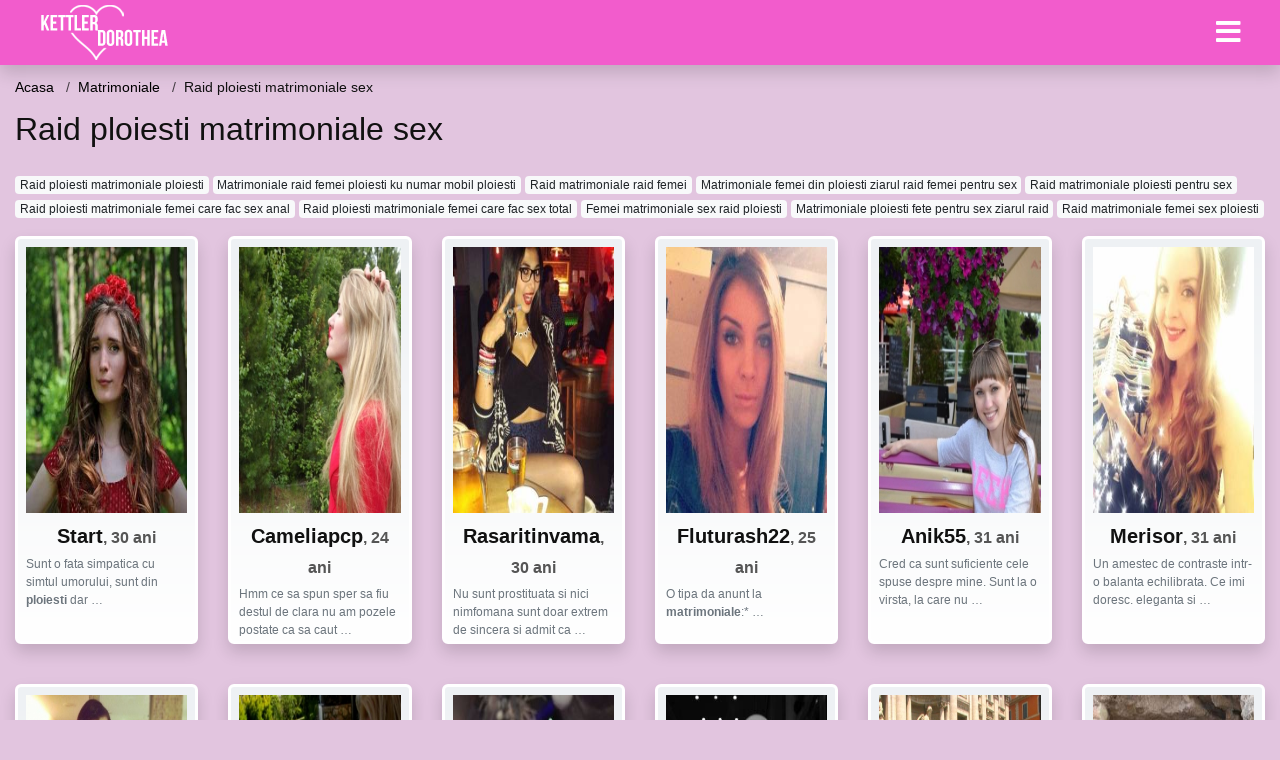

--- FILE ---
content_type: text/html; charset=UTF-8
request_url: https://kettlerdorothea.ro/go/matrimoniale/raid-ploiesti-matrimoniale-sex
body_size: 8743
content:
<!doctype html>
<html lang="ro">
<head>
<meta charset="utf-8">
<meta name="viewport" content="width=device-width, initial-scale=1, shrink-to-fit=no">

<title>Raid ploiesti matrimoniale sex</title>

<meta name="description" content="Cauti Raid ploiesti matrimoniale sex? Peste 13518 matrimoniale femei disponibile acum.">

<link rel="dns-prefetch" href="//www.mediacx.com">
<link rel="dns-prefetch" href="//fonts.googleapis.com">
<link rel="dns-prefetch" href="//cdnjs.cloudflare.com">
<link rel="dns-prefetch" href="//cdn.jsdelivr.net">

<!--<link href="//fonts.googleapis.com/css2?family=Roboto:wght@300;400;600;700;800&display=swap" rel="stylesheet">-->

<link href="//cdnjs.cloudflare.com/ajax/libs/font-awesome/5.13.0/css/all.min.css" rel="stylesheet">

<style>
:root {
    --header-bg-color-from: #f25ccc;
    --header-bg-color-to: #f25ccc;
    --header-text-color: #ffffff;
    --site-bg-color: #e2c5df;
    --site-text-color: #111111;
    --site-link-color: #f13656;
    --site-link-hover-color: #f13656;
    --site-theme-color: #f13656;
    --site-home-slider-bg-color: ;
    --home-newprofiles-bg-color: #ffffff;
    --site-home-icons-color: ;
    --profiles-btn-bg-color: #f25ccc;
    --profiles-btn-text-color: #ffffff;
}
.hi1 { background-image: url(/upload/kettlerdorothea.ro/design/home/anunturi-matrimoniale.jpg) !important;}
.hi2 { background-image: url(/upload/kettlerdorothea.ro/design/home/intalniri%20online.jpg) !important;}
.hi3 { background-image: url(/upload/kettlerdorothea.ro/design/home/matrimoniale.jpg) !important;}

</style>

<link href="/assets/css/prod/bootstrap.min.css?v=202204111456" rel="stylesheet">
<link href="/assets/css/prod/styles.css?v=202204111456" rel="stylesheet">

<link rel="canonical" href="https://kettlerdorothea.ro/go/matrimoniale/raid-ploiesti-matrimoniale-sex">
<link rel="shortcut icon" href="https://kettlerdorothea.ro/upload/kettlerdorothea.ro/design/favicon.png">



<script src="/sixupush.sw.js?version=2.0.1"></script>


</head>
<body>


<div class="">

<header class="mainHeader small">
    
    <div class="position-relative">
        <div class="navbg bg-warning"></div>
        <nav class="navbar navbar-expand-lg navbar-dark shadow py-0">
            <div class="container-fluid">
                <a class="navbar-brand fs20 fs26-md" href="https://kettlerdorothea.ro/">
                                        <img src="https://kettlerdorothea.ro/upload/kettlerdorothea.ro/design/logo.png" alt="" class="img-fluid">
                                    </a>
                <button class="navbar-toggler" type="button" data-toggle="collapse" data-target="#navbarMain" aria-controls="navbarMain" aria-expanded="false" aria-label="Meniu"><span class="navbar-toggler-icon"></span></button>
                <div class="collapse navbar-collapse" id="navbarMain">
                    <ul class="navbar-nav ml-auto align-items-center">
                                                                        <li class="nav-item active dropdown">
                            <a class="nav-link dropdown-toggle_ fs28" href="" role="button" data-toggle="dropdown" aria-haspopup="true" aria-expanded="false">
                                <i class="fas fa-bars d-none d-md-inline-block"></i>
                            </a>
                            <div class="dropdown-menu dropdown-menu-right dropdown-multicol" style="z-index: 999 !important;">
                                <div class="dropdown-row">
                                                                                                                <!-- OLD -->
                                                                                                                                                        <!-- MTMI -->
                                                                                                                            <a class="dropdown-item" href="https://kettlerdorothea.ro/dating/intalniri-online">Intalniri online</a>
                                                                                    <a class="dropdown-item" href="https://kettlerdorothea.ro/dating/dating">Dating</a>
                                                                                    <a class="dropdown-item" href="https://kettlerdorothea.ro/dating/casatorie">Casatorie</a>
                                                                                    <a class="dropdown-item" href="https://kettlerdorothea.ro/dating/matrimoniale">Matrimoniale</a>
                                                                                                            </div>
                            </div>
                        </li>
                                            </ul>
                </div>
            </div>
        </nav>
    </div>

    
    
</header>

<div class="container-fluid">


<ul class="breadcrumbs" itemscope="" itemtype="https://schema.org/BreadcrumbList">
    <li itemprop="itemListElement" itemscope="" itemtype="http://schema.org/ListItem">
        <a itemprop="item" href="https://kettlerdorothea.ro/"><span itemprop="name">Acasa</span></a>
        <meta itemprop="position" content="1">
    </li>
            <li itemprop="itemListElement" itemscope="" itemtype="http://schema.org/ListItem">
            <a itemprop="item" href="https://kettlerdorothea.ro/go/matrimoniale"> <span itemprop="name">Matrimoniale</span></a>
            <meta itemprop="position" content="2">
        </li>
        <li class="current">Raid ploiesti matrimoniale sex</li>
    </ul>

<div class="d-flex py-4">
    <h1 class="fs24 fs32-md m-0">Raid ploiesti matrimoniale sex</h1>
</div>




<div class="mb-3">
        <a href="https://kettlerdorothea.ro/go/matrimoniale/raid-ploiesti-matrimoniale-ploiesti" class="badge badge-light font-weight-normal">Raid ploiesti matrimoniale ploiesti</a>
        <a href="https://kettlerdorothea.ro/go/matrimoniale/matrimoniale-raid-femei-ploiesti-ku-numar-mobil-ploiesti" class="badge badge-light font-weight-normal">Matrimoniale raid femei ploiesti ku numar mobil ploiesti</a>
        <a href="https://kettlerdorothea.ro/go/matrimoniale/raid-matrimoniale-raid-femei" class="badge badge-light font-weight-normal">Raid matrimoniale raid femei</a>
        <a href="https://kettlerdorothea.ro/go/matrimoniale/matrimoniale-femei-din-ploiesti-ziarul-raid-femei-pentru-sex" class="badge badge-light font-weight-normal">Matrimoniale femei din ploiesti ziarul raid femei pentru sex</a>
        <a href="https://kettlerdorothea.ro/go/matrimoniale/raid-matrimoniale-ploiesti-pentru-sex" class="badge badge-light font-weight-normal">Raid matrimoniale ploiesti pentru sex</a>
        <a href="https://kettlerdorothea.ro/go/matrimoniale/raid-ploiesti-matrimoniale-femei-care-fac-sex-anal" class="badge badge-light font-weight-normal">Raid ploiesti matrimoniale femei care fac sex anal</a>
        <a href="https://kettlerdorothea.ro/go/matrimoniale/raid-ploiesti-matrimoniale-femei-care-fac-sex-total" class="badge badge-light font-weight-normal">Raid ploiesti matrimoniale femei care fac sex total</a>
        <a href="https://kettlerdorothea.ro/go/matrimoniale/femei-matrimoniale-sex-raid-ploiesti" class="badge badge-light font-weight-normal">Femei matrimoniale sex raid ploiesti</a>
        <a href="https://kettlerdorothea.ro/go/matrimoniale/matrimoniale-ploiesti-fete-pentru-sex-ziarul-raid" class="badge badge-light font-weight-normal">Matrimoniale ploiesti fete pentru sex ziarul raid</a>
        <a href="https://kettlerdorothea.ro/go/matrimoniale/raid-matrimoniale-femei-sex-ploiesti" class="badge badge-light font-weight-normal">Raid matrimoniale femei sex ploiesti</a>
        </div>

<div class="profilesList mb-4" data-base="https://kettlerdorothea.ro">
    <div class="row">
                <div class="col-12 col-sm-6 col-md-3 col-lg-2 d-md-flex">
        <div class="profile shadow d-flex flex-column minw100 p-3 p-md-2 mb-3 btnProfileSWS mcPointer" data-profile-id="2534" data-profile-name="Start" data-profile-age="30" data-profile-city="Craidorolt, Satu-Mare">
            <div class="image flex-shrink-0">
            <img data-original="https://www.mediacx.com/123matrimoniale/upload/thumbs/150-2540164_2534.jpg" alt="Start" class="lazyload img-fluid w-100" style="height: 266px;">
        </div>
        <div class="text text-success ">
            <div class="name fs18 fs20-md text-center mb-1">Start<span class="age fs16">, 30 ani</span></div>
                                                            <div class="bio fs12 text-muted">Sunt o fata simpatica cu simtul umorului, sunt din <strong>ploiesti</strong> dar &hellip;</div>
                    </div>
            </div>
</div><div class="col-12 col-sm-6 col-md-3 col-lg-2 d-md-flex">
        <div class="profile shadow d-flex flex-column minw100 p-3 p-md-2 mb-3 btnProfileSWS mcPointer" data-profile-id="9359" data-profile-name="Cameliapcp" data-profile-age="24" data-profile-city="Craidorolt, Satu-Mare">
            <div class="image flex-shrink-0">
            <img data-original="https://www.mediacx.com/mezo/upload/thumbs/150-1352777_4359.jpg" alt="Cameliapcp" class="lazyload img-fluid w-100" style="height: 266px;">
        </div>
        <div class="text text-success ">
            <div class="name fs18 fs20-md text-center mb-1">Cameliapcp<span class="age fs16">, 24 ani</span></div>
                                                            <div class="bio fs12 text-muted">Hmm ce sa spun sper sa fiu destul de clara nu am pozele postate ca sa caut  &hellip;</div>
                    </div>
            </div>
</div><div class="col-12 col-sm-6 col-md-3 col-lg-2 d-md-flex">
        <div class="profile shadow d-flex flex-column minw100 p-3 p-md-2 mb-3 btnProfileSWS mcPointer" data-profile-id="3809" data-profile-name="Rasaritinvama" data-profile-age="30" data-profile-city="Craidorolt, Satu-Mare">
            <div class="image flex-shrink-0">
            <img data-original="https://www.mediacx.com/123matrimoniale/upload/thumbs/150-3903234_3809.jpg" alt="Rasaritinvama" class="lazyload img-fluid w-100" style="height: 266px;">
        </div>
        <div class="text text-success ">
            <div class="name fs18 fs20-md text-center mb-1">Rasaritinvama<span class="age fs16">, 30 ani</span></div>
                                                            <div class="bio fs12 text-muted">Nu sunt prostituata si nici nimfomana sunt doar extrem de sincera si admit ca  &hellip;</div>
                    </div>
            </div>
</div><div class="col-12 col-sm-6 col-md-3 col-lg-2 d-md-flex">
        <div class="profile shadow d-flex flex-column minw100 p-3 p-md-2 mb-3 btnProfileSWS mcPointer" data-profile-id="2104" data-profile-name="Fluturash22" data-profile-age="25" data-profile-city="Craidorolt, Satu-Mare">
            <div class="image flex-shrink-0">
            <img data-original="https://www.mediacx.com/123matrimoniale/upload/thumbs/150-4598549_2104.jpg" alt="Fluturash22" class="lazyload img-fluid w-100" style="height: 266px;">
        </div>
        <div class="text text-success ">
            <div class="name fs18 fs20-md text-center mb-1">Fluturash22<span class="age fs16">, 25 ani</span></div>
                                                            <div class="bio fs12 text-muted">O tipa da anunt la <strong>matrimoniale</strong>:* &hellip;</div>
                    </div>
            </div>
</div><div class="col-12 col-sm-6 col-md-3 col-lg-2 d-md-flex">
        <div class="profile shadow d-flex flex-column minw100 p-3 p-md-2 mb-3 btnProfileSWS mcPointer" data-profile-id="7403" data-profile-name="Anik55" data-profile-age="31" data-profile-city="Craidorolt, Satu-Mare">
            <div class="image flex-shrink-0">
            <img data-original="https://www.mediacx.com/mezo/upload/thumbs/150-3220986_2403.jpg" alt="Anik55" class="lazyload img-fluid w-100" style="height: 266px;">
        </div>
        <div class="text text-success ">
            <div class="name fs18 fs20-md text-center mb-1">Anik55<span class="age fs16">, 31 ani</span></div>
                                                            <div class="bio fs12 text-muted">Cred ca sunt suficiente cele spuse despre mine. Sunt la o virsta, la care nu  &hellip;</div>
                    </div>
            </div>
</div><div class="col-12 col-sm-6 col-md-3 col-lg-2 d-md-flex">
        <div class="profile shadow d-flex flex-column minw100 p-3 p-md-2 mb-3 btnProfileSWS mcPointer" data-profile-id="359" data-profile-name="Merisor" data-profile-age="31" data-profile-city="Craidorolt, Satu-Mare">
            <div class="image flex-shrink-0">
            <img data-original="https://www.mediacx.com/123matrimoniale/upload/thumbs/150-2823675_359.jpg" alt="Merisor" class="lazyload img-fluid w-100" style="height: 266px;">
        </div>
        <div class="text text-success ">
            <div class="name fs18 fs20-md text-center mb-1">Merisor<span class="age fs16">, 31 ani</span></div>
                                                            <div class="bio fs12 text-muted">Un amestec de contraste intr-o balanta echilibrata. Ce imi doresc. eleganta si  &hellip;</div>
                    </div>
            </div>
</div>    </div>
</div>


<div class="profilesList mb-4" data-base="https://kettlerdorothea.ro">
    <div class="row">
                <div class="col-12 col-sm-6 col-md-3 col-lg-2 d-md-flex">
        <div class="profile shadow d-flex flex-column minw100 p-3 p-md-2 mb-3 btnProfileSWS mcPointer" data-profile-id="6015" data-profile-name="Flori1" data-profile-age="33" data-profile-city="Craidorolt, Satu-Mare">
            <div class="image flex-shrink-0">
            <img data-original="https://www.mediacx.com/mezo/upload/thumbs/150-3337079_1015.jpg" alt="Flori1" class="lazyload img-fluid w-100" style="height: 266px;">
        </div>
        <div class="text text-success ">
            <div class="name fs18 fs20-md text-center mb-1">Flori1<span class="age fs16">, 33 ani</span></div>
                                                            <div class="bio fs12 text-muted">Cati din cei care sunteti aici ati gasit fericirea? Ce cauta barbatii casatoriti &hellip;</div>
                    </div>
            </div>
</div><div class="col-12 col-sm-6 col-md-3 col-lg-2 d-md-flex">
        <div class="profile shadow d-flex flex-column minw100 p-3 p-md-2 mb-3 btnProfileSWS mcPointer" data-profile-id="7206" data-profile-name="Alina_sexy_me" data-profile-age="26" data-profile-city="Craidorolt, Satu-Mare">
            <div class="image flex-shrink-0">
            <img data-original="https://www.mediacx.com/mezo/upload/thumbs/150-5173038_2206.jpg" alt="Alina_sexy_me" class="lazyload img-fluid w-100" style="height: 266px;">
        </div>
        <div class="text text-success ">
            <div class="name fs18 fs20-md text-center mb-1">Alina_sexy_me<span class="age fs16">, 26 ani</span></div>
                                                            <div class="bio fs12 text-muted">Nu-mi place sa ma descriu singura, pentru ca nu stiu daca as fi obiectiva, mai  &hellip;</div>
                    </div>
            </div>
</div><div class="col-12 col-sm-6 col-md-3 col-lg-2 d-md-flex">
        <div class="profile shadow d-flex flex-column minw100 p-3 p-md-2 mb-3 btnProfileSWS mcPointer" data-profile-id="2122" data-profile-name="Claudia1979" data-profile-age="31" data-profile-city="Craidorolt, Satu-Mare">
            <div class="image flex-shrink-0">
            <img data-original="https://www.mediacx.com/123matrimoniale/upload/thumbs/150-5380121_2122.jpg" alt="Claudia1979" class="lazyload img-fluid w-100" style="height: 266px;">
        </div>
        <div class="text text-success ">
            <div class="name fs18 fs20-md text-center mb-1">Claudia1979<span class="age fs16">, 31 ani</span></div>
                                                            <div class="bio fs12 text-muted">O tipa da anunt la <strong>matrimoniale</strong>:* &hellip;</div>
                    </div>
            </div>
</div><div class="col-12 col-sm-6 col-md-3 col-lg-2 d-md-flex">
        <div class="profile shadow d-flex flex-column minw100 p-3 p-md-2 mb-3 btnProfileSWS mcPointer" data-profile-id="3647" data-profile-name="Evlissa1" data-profile-age="25" data-profile-city="Craidorolt, Satu-Mare">
            <div class="image flex-shrink-0">
            <img data-original="https://www.mediacx.com/123matrimoniale/upload/thumbs/150-1739494_3647.jpg" alt="Evlissa1" class="lazyload img-fluid w-100" style="height: 266px;">
        </div>
        <div class="text text-success ">
            <div class="name fs18 fs20-md text-center mb-1">Evlissa1<span class="age fs16">, 25 ani</span></div>
                                                            <div class="bio fs12 text-muted">Doresc doar prietenie nu candidez la <strong>matrimoniale</strong>.  &hellip;</div>
                    </div>
            </div>
</div><div class="col-12 col-sm-6 col-md-3 col-lg-2 d-md-flex">
        <div class="profile shadow d-flex flex-column minw100 p-3 p-md-2 mb-3 btnProfileSWS mcPointer" data-profile-id="6614" data-profile-name="Danutza_dulce22" data-profile-age="26" data-profile-city="Craidorolt, Satu-Mare">
            <div class="image flex-shrink-0">
            <img data-original="https://www.mediacx.com/mezo/upload/thumbs/150-4267169_1614.jpg" alt="Danutza_dulce22" class="lazyload img-fluid w-100" style="height: 266px;">
        </div>
        <div class="text text-success ">
            <div class="name fs18 fs20-md text-center mb-1">Danutza_dulce22<span class="age fs16">, 26 ani</span></div>
                                                            <div class="bio fs12 text-muted">Ii exclud si ii blochez pe interesatii de <strong>sex</strong> &hellip;</div>
                    </div>
            </div>
</div><div class="col-12 col-sm-6 col-md-3 col-lg-2 d-md-flex">
        <div class="profile shadow d-flex flex-column minw100 p-3 p-md-2 mb-3 btnProfileSWS mcPointer" data-profile-id="28" data-profile-name="Tzuk_ta" data-profile-age="33" data-profile-city="Craidorolt, Satu-Mare">
            <div class="image flex-shrink-0">
            <img data-original="https://www.mediacx.com/123matrimoniale/upload/thumbs/150-4146490_28.jpg" alt="Tzuk_ta" class="lazyload img-fluid w-100" style="height: 266px;">
        </div>
        <div class="text text-success ">
            <div class="name fs18 fs20-md text-center mb-1">Tzuk_ta<span class="age fs16">, 33 ani</span></div>
                                                            <div class="bio fs12 text-muted">Nu suport idiotii si obsedatii de <strong>sex</strong>! &hellip;</div>
                    </div>
            </div>
</div>    </div>
</div>


<div class="profilesList mb-4" data-base="https://kettlerdorothea.ro">
    <div class="row">
                <div class="col-12 col-sm-6 col-md-3 col-lg-2 d-md-flex">
        <div class="profile shadow d-flex flex-column minw100 p-3 p-md-2 mb-3 btnProfileSWS mcPointer" data-profile-id="7987" data-profile-name="Gilberta" data-profile-age="24" data-profile-city="Craidorolt, Satu-Mare">
            <div class="image flex-shrink-0">
            <img data-original="https://www.mediacx.com/mezo/upload/thumbs/150-6772617_2987.jpg" alt="Gilberta" class="lazyload img-fluid w-100" style="height: 266px;">
        </div>
        <div class="text text-success ">
            <div class="name fs18 fs20-md text-center mb-1">Gilberta<span class="age fs16">, 24 ani</span></div>
                                                            <div class="bio fs12 text-muted">Sunt o fire pasionala imi place sa fac <strong>sex</strong> f mult astept sa ma  &hellip;</div>
                    </div>
            </div>
</div><div class="col-12 col-sm-6 col-md-3 col-lg-2 d-md-flex">
        <div class="profile shadow d-flex flex-column minw100 p-3 p-md-2 mb-3 btnProfileSWS mcPointer" data-profile-id="2929" data-profile-name="Alecsandra41" data-profile-age="27" data-profile-city="Craidorolt, Satu-Mare">
            <div class="image flex-shrink-0">
            <img data-original="https://www.mediacx.com/123matrimoniale/upload/thumbs/150-8204963_2929.jpg" alt="Alecsandra41" class="lazyload img-fluid w-100" style="height: 266px;">
        </div>
        <div class="text text-success ">
            <div class="name fs18 fs20-md text-center mb-1">Alecsandra41<span class="age fs16">, 27 ani</span></div>
                                                            <div class="bio fs12 text-muted">N-am nici un complex si nu ma refer doar la <strong>sex</strong> &hellip;</div>
                    </div>
            </div>
</div><div class="col-12 col-sm-6 col-md-3 col-lg-2 d-md-flex">
        <div class="profile shadow d-flex flex-column minw100 p-3 p-md-2 mb-3 btnProfileSWS mcPointer" data-profile-id="1110" data-profile-name="Yulike" data-profile-age="30" data-profile-city="Craidorolt, Satu-Mare">
            <div class="image flex-shrink-0">
            <img data-original="https://www.mediacx.com/123matrimoniale/upload/thumbs/150-2708398_1110.jpg" alt="Yulike" class="lazyload img-fluid w-100" style="height: 266px;">
        </div>
        <div class="text text-success ">
            <div class="name fs18 fs20-md text-center mb-1">Yulike<span class="age fs16">, 30 ani</span></div>
                                                            <div class="bio fs12 text-muted">Draguta, buna. la suflet. nu caut <strong>sex</strong>, amanti sau iubiti. nu va &hellip;</div>
                    </div>
            </div>
</div><div class="col-12 col-sm-6 col-md-3 col-lg-2 d-md-flex">
        <div class="profile shadow d-flex flex-column minw100 p-3 p-md-2 mb-3 btnProfileSWS mcPointer" data-profile-id="3232" data-profile-name="Naty11" data-profile-age="24" data-profile-city="Craidorolt, Satu-Mare">
            <div class="image flex-shrink-0">
            <img data-original="https://www.mediacx.com/123matrimoniale/upload/thumbs/150-6338823_3232.jpg" alt="Naty11" class="lazyload img-fluid w-100" style="height: 266px;">
        </div>
        <div class="text text-success ">
            <div class="name fs18 fs20-md text-center mb-1">Naty11<span class="age fs16">, 24 ani</span></div>
                                                            <div class="bio fs12 text-muted">Caut un om normal. intelectual ca sa am ce sa vorbesc, sa avem cum sa ne  &hellip;</div>
                    </div>
            </div>
</div><div class="col-12 col-sm-6 col-md-3 col-lg-2 d-md-flex">
        <div class="profile shadow d-flex flex-column minw100 p-3 p-md-2 mb-3 btnProfileSWS mcPointer" data-profile-id="1653" data-profile-name="Aurora16" data-profile-age="31" data-profile-city="Craidorolt, Satu-Mare">
            <div class="image flex-shrink-0">
            <img data-original="https://www.mediacx.com/123matrimoniale/upload/thumbs/150-3552573_1653.jpg" alt="Aurora16" class="lazyload img-fluid w-100" style="height: 266px;">
        </div>
        <div class="text text-success ">
            <div class="name fs18 fs20-md text-center mb-1">Aurora16<span class="age fs16">, 31 ani</span></div>
                                                            <div class="bio fs12 text-muted">Sunt pe contrasens. Si asta pentru ca gasesc atat de greu " sensuri". Traiesc  &hellip;</div>
                    </div>
            </div>
</div><div class="col-12 col-sm-6 col-md-3 col-lg-2 d-md-flex">
        <div class="profile shadow d-flex flex-column minw100 p-3 p-md-2 mb-3 btnProfileSWS mcPointer" data-profile-id="9398" data-profile-name="Deeacristina" data-profile-age="33" data-profile-city="Craidorolt, Satu-Mare">
            <div class="image flex-shrink-0">
            <img data-original="https://www.mediacx.com/mezo/upload/thumbs/150-3946411_4398.jpg" alt="Deeacristina" class="lazyload img-fluid w-100" style="height: 266px;">
        </div>
        <div class="text text-success ">
            <div class="name fs18 fs20-md text-center mb-1">Deeacristina<span class="age fs16">, 33 ani</span></div>
                                                            <div class="bio fs12 text-muted">Sunt divortata, am 2 copii ( 15-19 ani), sunt satula de persoane care nu vor  &hellip;</div>
                    </div>
            </div>
</div>    </div>
</div>


<div class="profilesList mb-4" data-base="https://kettlerdorothea.ro">
    <div class="row">
                <div class="col-12 col-sm-6 col-md-3 col-lg-2 d-md-flex">
        <div class="profile shadow d-flex flex-column minw100 p-3 p-md-2 mb-3 btnProfileSWS mcPointer" data-profile-id="3547" data-profile-name="Augusta" data-profile-age="25" data-profile-city="Craidorolt, Satu-Mare">
            <div class="image flex-shrink-0">
            <img data-original="https://www.mediacx.com/123matrimoniale/upload/thumbs/150-5372722_3547.jpg" alt="Augusta" class="lazyload img-fluid w-100" style="height: 266px;">
        </div>
        <div class="text text-success ">
            <div class="name fs18 fs20-md text-center mb-1">Augusta<span class="age fs16">, 25 ani</span></div>
                                                            <div class="bio fs12 text-muted">CAUT UN SUFLET PERECHE NU O NOAPTE DE <strong>sex</strong> &hellip;</div>
                    </div>
            </div>
</div><div class="col-12 col-sm-6 col-md-3 col-lg-2 d-md-flex">
        <div class="profile shadow d-flex flex-column minw100 p-3 p-md-2 mb-3 btnProfileSWS mcPointer" data-profile-id="8007" data-profile-name="Octavia37" data-profile-age="28" data-profile-city="Craidorolt, Satu-Mare">
            <div class="image flex-shrink-0">
            <img data-original="https://www.mediacx.com/mezo/upload/thumbs/150-2319310_3007.jpg" alt="Octavia37" class="lazyload img-fluid w-100" style="height: 266px;">
        </div>
        <div class="text text-success ">
            <div class="name fs18 fs20-md text-center mb-1">Octavia37<span class="age fs16">, 28 ani</span></div>
                                                            <div class="bio fs12 text-muted">I believe passion is probably one of the most important dimensions of the human  &hellip;</div>
                    </div>
            </div>
</div><div class="col-12 col-sm-6 col-md-3 col-lg-2 d-md-flex">
        <div class="profile shadow d-flex flex-column minw100 p-3 p-md-2 mb-3 btnProfileSWS mcPointer" data-profile-id="7775" data-profile-name="Ubita" data-profile-age="29" data-profile-city="Craidorolt, Satu-Mare">
            <div class="image flex-shrink-0">
            <img data-original="https://www.mediacx.com/mezo/upload/thumbs/150-1604391_2775.jpg" alt="Ubita" class="lazyload img-fluid w-100" style="height: 266px;">
        </div>
        <div class="text text-success ">
            <div class="name fs18 fs20-md text-center mb-1">Ubita<span class="age fs16">, 29 ani</span></div>
                                                            <div class="bio fs12 text-muted">Rabdatoare, senzuala, ofer masaj revigorant si multa placere, analingus activ,  &hellip;</div>
                    </div>
            </div>
</div><div class="col-12 col-sm-6 col-md-3 col-lg-2 d-md-flex">
        <div class="profile shadow d-flex flex-column minw100 p-3 p-md-2 mb-3 btnProfileSWS mcPointer" data-profile-id="7282" data-profile-name="Soniax" data-profile-age="28" data-profile-city="Craidorolt, Satu-Mare">
            <div class="image flex-shrink-0">
            <img data-original="https://www.mediacx.com/mezo/upload/thumbs/150-6553204_2282.jpg" alt="Soniax" class="lazyload img-fluid w-100" style="height: 266px;">
        </div>
        <div class="text text-success ">
            <div class="name fs18 fs20-md text-center mb-1">Soniax<span class="age fs16">, 28 ani</span></div>
                                                            <div class="bio fs12 text-muted">Nu sunt pe acest site pentru <strong>sex</strong>.  &hellip;</div>
                    </div>
            </div>
</div><div class="col-12 col-sm-6 col-md-3 col-lg-2 d-md-flex">
        <div class="profile shadow d-flex flex-column minw100 p-3 p-md-2 mb-3 btnProfileSWS mcPointer" data-profile-id="3192" data-profile-name="Iluzia" data-profile-age="27" data-profile-city="Craidorolt, Satu-Mare">
            <div class="image flex-shrink-0">
            <img data-original="https://www.mediacx.com/123matrimoniale/upload/thumbs/150-7935253_3192.jpg" alt="Iluzia" class="lazyload img-fluid w-100" style="height: 266px;">
        </div>
        <div class="text text-success ">
            <div class="name fs18 fs20-md text-center mb-1">Iluzia<span class="age fs16">, 27 ani</span></div>
                                                            <div class="bio fs12 text-muted">Sincera, corecta si directa. numi plac ocolisurile si minciuna. cei dornici de  &hellip;</div>
                    </div>
            </div>
</div><div class="col-12 col-sm-6 col-md-3 col-lg-2 d-md-flex">
        <div class="profile shadow d-flex flex-column minw100 p-3 p-md-2 mb-3 btnProfileSWS mcPointer" data-profile-id="6595" data-profile-name="De_gabriela" data-profile-age="30" data-profile-city="Craidorolt, Satu-Mare">
            <div class="image flex-shrink-0">
            <img data-original="https://www.mediacx.com/mezo/upload/thumbs/150-2449619_1595.jpg" alt="De_gabriela" class="lazyload img-fluid w-100" style="height: 266px;">
        </div>
        <div class="text text-success ">
            <div class="name fs18 fs20-md text-center mb-1">De_gabriela<span class="age fs16">, 30 ani</span></div>
                                                            <div class="bio fs12 text-muted">Buna ma numesc Damarys sunt din arad si caut un barbat care stye ce vrea de la  &hellip;</div>
                    </div>
            </div>
</div>    </div>
</div>


<div class="profilesList mb-4" data-base="https://kettlerdorothea.ro">
    <div class="row">
                <div class="col-12 col-sm-6 col-md-3 col-lg-2 d-md-flex">
        <div class="profile shadow d-flex flex-column minw100 p-3 p-md-2 mb-3 btnProfileSWS mcPointer" data-profile-id="3780" data-profile-name="Danutza_2008" data-profile-age="27" data-profile-city="Craidorolt, Satu-Mare">
            <div class="image flex-shrink-0">
            <img data-original="https://www.mediacx.com/123matrimoniale/upload/thumbs/150-5784936_3780.jpg" alt="Danutza_2008" class="lazyload img-fluid w-100" style="height: 266px;">
        </div>
        <div class="text text-success ">
            <div class="name fs18 fs20-md text-center mb-1">Danutza_2008<span class="age fs16">, 27 ani</span></div>
                                                            <div class="bio fs12 text-muted">Sunt o femeie serioasa si caut mult <strong>sex</strong> &hellip;</div>
                    </div>
            </div>
</div><div class="col-12 col-sm-6 col-md-3 col-lg-2 d-md-flex">
        <div class="profile shadow d-flex flex-column minw100 p-3 p-md-2 mb-3 btnProfileSWS mcPointer" data-profile-id="9173" data-profile-name="Thebest01" data-profile-age="27" data-profile-city="Craidorolt, Satu-Mare">
            <div class="image flex-shrink-0">
            <img data-original="https://www.mediacx.com/mezo/upload/thumbs/150-5228012_4173.jpg" alt="Thebest01" class="lazyload img-fluid w-100" style="height: 266px;">
        </div>
        <div class="text text-success ">
            <div class="name fs18 fs20-md text-center mb-1">Thebest01<span class="age fs16">, 27 ani</span></div>
                                                            <div class="bio fs12 text-muted">DETEST PISHOPATII DE <strong>sex</strong> &hellip;</div>
                    </div>
            </div>
</div><div class="col-12 col-sm-6 col-md-3 col-lg-2 d-md-flex">
        <div class="profile shadow d-flex flex-column minw100 p-3 p-md-2 mb-3 btnProfileSWS mcPointer" data-profile-id="424" data-profile-name="Eu_50" data-profile-age="24" data-profile-city="Craidorolt, Satu-Mare">
            <div class="image flex-shrink-0">
            <img data-original="https://www.mediacx.com/123matrimoniale/upload/thumbs/150-6664122_424.jpg" alt="Eu_50" class="lazyload img-fluid w-100" style="height: 266px;">
        </div>
        <div class="text text-success ">
            <div class="name fs18 fs20-md text-center mb-1">Eu_50<span class="age fs16">, 24 ani</span></div>
                                                            <div class="bio fs12 text-muted">Pot sa fiu o prietena adevarata dar si un dusman nebun, depinde cand, cu cine si &hellip;</div>
                    </div>
            </div>
</div><div class="col-12 col-sm-6 col-md-3 col-lg-2 d-md-flex">
        <div class="profile shadow d-flex flex-column minw100 p-3 p-md-2 mb-3 btnProfileSWS mcPointer" data-profile-id="2210" data-profile-name="Marilux" data-profile-age="29" data-profile-city="Craidorolt, Satu-Mare">
            <div class="image flex-shrink-0">
            <img data-original="https://www.mediacx.com/123matrimoniale/upload/thumbs/150-4772227_2210.jpg" alt="Marilux" class="lazyload img-fluid w-100" style="height: 266px;">
        </div>
        <div class="text text-success ">
            <div class="name fs18 fs20-md text-center mb-1">Marilux<span class="age fs16">, 29 ani</span></div>
                                                            <div class="bio fs12 text-muted">Sunt o tipa cu stil si <strong>sex</strong>-appeal, care iubeste tot ce e  &hellip;</div>
                    </div>
            </div>
</div><div class="col-12 col-sm-6 col-md-3 col-lg-2 d-md-flex">
        <div class="profile shadow d-flex flex-column minw100 p-3 p-md-2 mb-3 btnProfileSWS mcPointer" data-profile-id="1470" data-profile-name="Maricutza" data-profile-age="25" data-profile-city="Craidorolt, Satu-Mare">
            <div class="image flex-shrink-0">
            <img data-original="https://www.mediacx.com/123matrimoniale/upload/thumbs/150-3981995_1470.jpg" alt="Maricutza" class="lazyload img-fluid w-100" style="height: 266px;">
        </div>
        <div class="text text-success ">
            <div class="name fs18 fs20-md text-center mb-1">Maricutza<span class="age fs16">, 25 ani</span></div>
                                                            <div class="bio fs12 text-muted">Ambitioasa, cred in sanse egale indiferent de <strong>sex</strong>, rasa, etnie. &hellip;</div>
                    </div>
            </div>
</div><div class="col-12 col-sm-6 col-md-3 col-lg-2 d-md-flex">
        <div class="profile shadow d-flex flex-column minw100 p-3 p-md-2 mb-3 btnProfileSWS mcPointer" data-profile-id="3618" data-profile-name="Simona_bossa2000" data-profile-age="28" data-profile-city="Craidorolt, Satu-Mare">
            <div class="image flex-shrink-0">
            <img data-original="https://www.mediacx.com/123matrimoniale/upload/thumbs/150-9395183_3618.jpg" alt="Simona_bossa2000" class="lazyload img-fluid w-100" style="height: 266px;">
        </div>
        <div class="text text-success ">
            <div class="name fs18 fs20-md text-center mb-1">Simona_bossa2000<span class="age fs16">, 28 ani</span></div>
                                                            <div class="bio fs12 text-muted">Sunt serioasa, doresc un interlocutor serios, destept, care nu se gandeste numai &hellip;</div>
                    </div>
            </div>
</div>    </div>
</div>


<div class="profilesList mb-4" data-base="https://kettlerdorothea.ro">
    <div class="row">
                <div class="col-12 col-sm-6 col-md-3 col-lg-2 d-md-flex">
        <div class="profile shadow d-flex flex-column minw100 p-3 p-md-2 mb-3 btnProfileSWS mcPointer" data-profile-id="277" data-profile-name="Amy_ela" data-profile-age="26" data-profile-city="Craidorolt, Satu-Mare">
            <div class="image flex-shrink-0">
            <img data-original="https://www.mediacx.com/123matrimoniale/upload/thumbs/150-3353056_277.jpg" alt="Amy_ela" class="lazyload img-fluid w-100" style="height: 266px;">
        </div>
        <div class="text text-success ">
            <div class="name fs18 fs20-md text-center mb-1">Amy_ela<span class="age fs16">, 26 ani</span></div>
                                                            <div class="bio fs12 text-muted">Imi plac multe. filme, muzica, discutii, calatorii. <strong>sex</strong>  &hellip;</div>
                    </div>
            </div>
</div><div class="col-12 col-sm-6 col-md-3 col-lg-2 d-md-flex">
        <div class="profile shadow d-flex flex-column minw100 p-3 p-md-2 mb-3 btnProfileSWS mcPointer" data-profile-id="7717" data-profile-name="Yca52" data-profile-age="29" data-profile-city="Craidorolt, Satu-Mare">
            <div class="image flex-shrink-0">
            <img data-original="https://www.mediacx.com/mezo/upload/thumbs/150-9765230_2717.jpg" alt="Yca52" class="lazyload img-fluid w-100" style="height: 266px;">
        </div>
        <div class="text text-success ">
            <div class="name fs18 fs20-md text-center mb-1">Yca52<span class="age fs16">, 29 ani</span></div>
                                                            <div class="bio fs12 text-muted">Deci, fara disperati(<strong>sex</strong> nu stiu cum, web sau mai stiu eu ce),  &hellip;</div>
                    </div>
            </div>
</div><div class="col-12 col-sm-6 col-md-3 col-lg-2 d-md-flex">
        <div class="profile shadow d-flex flex-column minw100 p-3 p-md-2 mb-3 btnProfileSWS mcPointer" data-profile-id="4068" data-profile-name="Marylovesyou" data-profile-age="27" data-profile-city="Craidorolt, Satu-Mare">
            <div class="image flex-shrink-0">
            <img data-original="https://www.mediacx.com/123matrimoniale/upload/thumbs/150-4194562_4068.jpg" alt="Marylovesyou" class="lazyload img-fluid w-100" style="height: 266px;">
        </div>
        <div class="text text-success ">
            <div class="name fs18 fs20-md text-center mb-1">Marylovesyou<span class="age fs16">, 27 ani</span></div>
                                                            <div class="bio fs12 text-muted">CINE MA CAUTA DOAR PENTRU <strong>sex</strong>, NU SI-A GASIT PERSOANA POTRIVITA &hellip;</div>
                    </div>
            </div>
</div><div class="col-12 col-sm-6 col-md-3 col-lg-2 d-md-flex">
        <div class="profile shadow d-flex flex-column minw100 p-3 p-md-2 mb-3 btnProfileSWS mcPointer" data-profile-id="72" data-profile-name="Martiana29" data-profile-age="32" data-profile-city="Craidorolt, Satu-Mare">
            <div class="image flex-shrink-0">
            <img data-original="https://www.mediacx.com/123matrimoniale/upload/thumbs/150-7487860_72.jpg" alt="Martiana29" class="lazyload img-fluid w-100" style="height: 266px;">
        </div>
        <div class="text text-success ">
            <div class="name fs18 fs20-md text-center mb-1">Martiana29<span class="age fs16">, 32 ani</span></div>
                                                            <div class="bio fs12 text-muted">DETEST PISHOPATII DE <strong>sex</strong> &hellip;</div>
                    </div>
            </div>
</div><div class="col-12 col-sm-6 col-md-3 col-lg-2 d-md-flex">
        <div class="profile shadow d-flex flex-column minw100 p-3 p-md-2 mb-3 btnProfileSWS mcPointer" data-profile-id="9087" data-profile-name="Marysc" data-profile-age="28" data-profile-city="Craidorolt, Satu-Mare">
            <div class="image flex-shrink-0">
            <img data-original="https://www.mediacx.com/mezo/upload/thumbs/150-1424062_4087.jpg" alt="Marysc" class="lazyload img-fluid w-100" style="height: 266px;">
        </div>
        <div class="text text-success ">
            <div class="name fs18 fs20-md text-center mb-1">Marysc<span class="age fs16">, 28 ani</span></div>
                                                            <div class="bio fs12 text-muted">Femeile au nevoie de protectie, tandrete si <strong>sex</strong>. Barbatii stiu  &hellip;</div>
                    </div>
            </div>
</div><div class="col-12 col-sm-6 col-md-3 col-lg-2 d-md-flex">
        <div class="profile shadow d-flex flex-column minw100 p-3 p-md-2 mb-3 btnProfileSWS mcPointer" data-profile-id="2520" data-profile-name="Sukara" data-profile-age="28" data-profile-city="Craidorolt, Satu-Mare">
            <div class="image flex-shrink-0">
            <img data-original="https://www.mediacx.com/123matrimoniale/upload/thumbs/150-8718769_2520.jpg" alt="Sukara" class="lazyload img-fluid w-100" style="height: 266px;">
        </div>
        <div class="text ">
            <div class="name fs18 fs20-md text-center mb-1">Sukara<span class="age fs16">, 28 ani</span></div>
                                                            <div class="bio fs12 text-muted">Dracoasa &hellip;</div>
                    </div>
            </div>
</div>    </div>
</div>


<div class="profilesList mb-4" data-base="https://kettlerdorothea.ro">
    <div class="row">
                <div class="col-12 col-sm-6 col-md-3 col-lg-2 d-md-flex">
        <div class="profile shadow d-flex flex-column minw100 p-3 p-md-2 mb-3 btnProfileSWS mcPointer" data-profile-id="1469" data-profile-name="Ameliya" data-profile-age="30" data-profile-city="Craidorolt, Satu-Mare">
            <div class="image flex-shrink-0">
            <img data-original="https://www.mediacx.com/123matrimoniale/upload/thumbs/150-3258638_1469.jpg" alt="Ameliya" class="lazyload img-fluid w-100" style="height: 266px;">
        </div>
        <div class="text ">
            <div class="name fs18 fs20-md text-center mb-1">Ameliya<span class="age fs16">, 30 ani</span></div>
                                                            <div class="bio fs12 text-muted">Sunt mereu deschisa si comunicativa vesela si directa  &hellip;</div>
                    </div>
            </div>
</div><div class="col-12 col-sm-6 col-md-3 col-lg-2 d-md-flex">
        <div class="profile shadow d-flex flex-column minw100 p-3 p-md-2 mb-3 btnProfileSWS mcPointer" data-profile-id="8352" data-profile-name="Mimmi" data-profile-age="32" data-profile-city="Craidorolt, Satu-Mare">
            <div class="image flex-shrink-0">
            <img data-original="https://www.mediacx.com/mezo/upload/thumbs/150-8457907_3352.jpg" alt="Mimmi" class="lazyload img-fluid w-100" style="height: 266px;">
        </div>
        <div class="text ">
            <div class="name fs18 fs20-md text-center mb-1">Mimmi<span class="age fs16">, 32 ani</span></div>
                                                            <div class="bio fs12 text-muted">Atunci cand iubesti un om, o faci pentru ca vezi in el ceva ce iti place la tine &hellip;</div>
                    </div>
            </div>
</div><div class="col-12 col-sm-6 col-md-3 col-lg-2 d-md-flex">
        <div class="profile shadow d-flex flex-column minw100 p-3 p-md-2 mb-3 btnProfileSWS mcPointer" data-profile-id="8248" data-profile-name="Sbluerose" data-profile-age="27" data-profile-city="Craidorolt, Satu-Mare">
            <div class="image flex-shrink-0">
            <img data-original="https://www.mediacx.com/mezo/upload/thumbs/150-5122615_3248.jpg" alt="Sbluerose" class="lazyload img-fluid w-100" style="height: 266px;">
        </div>
        <div class="text ">
            <div class="name fs18 fs20-md text-center mb-1">Sbluerose<span class="age fs16">, 27 ani</span></div>
                                                            <div class="bio fs12 text-muted">Sant o persoana simpla, puternica dura harnica. imi plac relatiile de durata nu  &hellip;</div>
                    </div>
            </div>
</div><div class="col-12 col-sm-6 col-md-3 col-lg-2 d-md-flex">
        <div class="profile shadow d-flex flex-column minw100 p-3 p-md-2 mb-3 btnProfileSWS mcPointer" data-profile-id="2856" data-profile-name="Alecsandraa" data-profile-age="28" data-profile-city="Craidorolt, Satu-Mare">
            <div class="image flex-shrink-0">
            <img data-original="https://www.mediacx.com/123matrimoniale/upload/thumbs/150-5395371_2856.jpg" alt="Alecsandraa" class="lazyload img-fluid w-100" style="height: 266px;">
        </div>
        <div class="text ">
            <div class="name fs18 fs20-md text-center mb-1">Alecsandraa<span class="age fs16">, 28 ani</span></div>
                                                            <div class="bio fs12 text-muted">Sunt tanara, frumoasa, desteapta, de casa, muncitoare ca o furnicuta, iubitoare  &hellip;</div>
                    </div>
            </div>
</div><div class="col-12 col-sm-6 col-md-3 col-lg-2 d-md-flex">
        <div class="profile shadow d-flex flex-column minw100 p-3 p-md-2 mb-3 btnProfileSWS mcPointer" data-profile-id="7525" data-profile-name="Silica111" data-profile-age="26" data-profile-city="Craidorolt, Satu-Mare">
            <div class="image flex-shrink-0">
            <img data-original="https://www.mediacx.com/mezo/upload/thumbs/150-3833669_2525.jpg" alt="Silica111" class="lazyload img-fluid w-100" style="height: 266px;">
        </div>
        <div class="text ">
            <div class="name fs18 fs20-md text-center mb-1">Silica111<span class="age fs16">, 26 ani</span></div>
                                                            <div class="bio fs12 text-muted">Sunt o fire energica, comunicativa. Caut un barbat sa ma aprecieze la adevarata  &hellip;</div>
                    </div>
            </div>
</div><div class="col-12 col-sm-6 col-md-3 col-lg-2 d-md-flex">
        <div class="profile shadow d-flex flex-column minw100 p-3 p-md-2 mb-3 btnProfileSWS mcPointer" data-profile-id="1128" data-profile-name="Lonelysandra" data-profile-age="31" data-profile-city="Craidorolt, Satu-Mare">
            <div class="image flex-shrink-0">
            <img data-original="https://www.mediacx.com/123matrimoniale/upload/thumbs/150-2946415_1128.jpg" alt="Lonelysandra" class="lazyload img-fluid w-100" style="height: 266px;">
        </div>
        <div class="text ">
            <div class="name fs18 fs20-md text-center mb-1">Lonelysandra<span class="age fs16">, 31 ani</span></div>
                                                            <div class="bio fs12 text-muted">O persoana &hellip;</div>
                    </div>
            </div>
</div>    </div>
</div>


<div class="profilesList mb-4" data-base="https://kettlerdorothea.ro">
    <div class="row">
                <div class="col-12 col-sm-6 col-md-3 col-lg-2 d-md-flex">
        <div class="profile shadow d-flex flex-column minw100 p-3 p-md-2 mb-3 btnProfileSWS mcPointer" data-profile-id="7948" data-profile-name="Preafinutzasexxy" data-profile-age="30" data-profile-city="Craidorolt, Satu-Mare">
            <div class="image flex-shrink-0">
            <img data-original="https://www.mediacx.com/mezo/upload/thumbs/150-5148987_2948.jpg" alt="Preafinutzasexxy" class="lazyload img-fluid w-100" style="height: 266px;">
        </div>
        <div class="text ">
            <div class="name fs18 fs20-md text-center mb-1">Preafinutzasexxy<span class="age fs16">, 30 ani</span></div>
                                                            <div class="bio fs12 text-muted">Sunt NINA, o doamna sincera si cu suflet mare! &hellip;</div>
                    </div>
            </div>
</div><div class="col-12 col-sm-6 col-md-3 col-lg-2 d-md-flex">
        <div class="profile shadow d-flex flex-column minw100 p-3 p-md-2 mb-3 btnProfileSWS mcPointer" data-profile-id="2105" data-profile-name="Eutu75" data-profile-age="26" data-profile-city="Craidorolt, Satu-Mare">
            <div class="image flex-shrink-0">
            <img data-original="https://www.mediacx.com/123matrimoniale/upload/thumbs/150-4061919_2105.jpg" alt="Eutu75" class="lazyload img-fluid w-100" style="height: 266px;">
        </div>
        <div class="text ">
            <div class="name fs18 fs20-md text-center mb-1">Eutu75<span class="age fs16">, 26 ani</span></div>
                                                            <div class="bio fs12 text-muted">Frumusica, sincera, <strong>sex</strong>y etc. ) &hellip;</div>
                    </div>
            </div>
</div><div class="col-12 col-sm-6 col-md-3 col-lg-2 d-md-flex">
        <div class="profile shadow d-flex flex-column minw100 p-3 p-md-2 mb-3 btnProfileSWS mcPointer" data-profile-id="5165" data-profile-name="Buna4uh" data-profile-age="27" data-profile-city="Craidorolt, Satu-Mare">
            <div class="image flex-shrink-0">
            <img data-original="https://www.mediacx.com/mezo/upload/thumbs/150-8618208_165.jpg" alt="Buna4uh" class="lazyload img-fluid w-100" style="height: 266px;">
        </div>
        <div class="text ">
            <div class="name fs18 fs20-md text-center mb-1">Buna4uh<span class="age fs16">, 27 ani</span></div>
                                                            <div class="bio fs12 text-muted">Sunt sincera, vesela, buna prietena, serioasa. imi plac excursiile, teatrul,  &hellip;</div>
                    </div>
            </div>
</div><div class="col-12 col-sm-6 col-md-3 col-lg-2 d-md-flex">
        <div class="profile shadow d-flex flex-column minw100 p-3 p-md-2 mb-3 btnProfileSWS mcPointer" data-profile-id="7969" data-profile-name="Madelaine" data-profile-age="29" data-profile-city="Craidorolt, Satu-Mare">
            <div class="image flex-shrink-0">
            <img data-original="https://www.mediacx.com/mezo/upload/thumbs/150-8266463_2969.jpg" alt="Madelaine" class="lazyload img-fluid w-100" style="height: 266px;">
        </div>
        <div class="text ">
            <div class="name fs18 fs20-md text-center mb-1">Madelaine<span class="age fs16">, 29 ani</span></div>
                                                            <div class="bio fs12 text-muted">Sant o pers. normala care respect si doresc sa fiu respectata si atunci cand  &hellip;</div>
                    </div>
            </div>
</div><div class="col-12 col-sm-6 col-md-3 col-lg-2 d-md-flex">
        <div class="profile shadow d-flex flex-column minw100 p-3 p-md-2 mb-3 btnProfileSWS mcPointer" data-profile-id="3957" data-profile-name="Vero4u" data-profile-age="28" data-profile-city="Craidorolt, Satu-Mare">
            <div class="image flex-shrink-0">
            <img data-original="https://www.mediacx.com/123matrimoniale/upload/thumbs/150-9661624_3957.jpg" alt="Vero4u" class="lazyload img-fluid w-100" style="height: 266px;">
        </div>
        <div class="text ">
            <div class="name fs18 fs20-md text-center mb-1">Vero4u<span class="age fs16">, 28 ani</span></div>
                                                            <div class="bio fs12 text-muted">1, 65, 57 ani, pasionata de calatorii, drumetii, pescuit. Singura.  &hellip;</div>
                    </div>
            </div>
</div><div class="col-12 col-sm-6 col-md-3 col-lg-2 d-md-flex">
        <div class="profile shadow d-flex flex-column minw100 p-3 p-md-2 mb-3 btnProfileSWS mcPointer" data-profile-id="9326" data-profile-name="Nico_d" data-profile-age="25" data-profile-city="Craidorolt, Satu-Mare">
            <div class="image flex-shrink-0">
            <img data-original="https://www.mediacx.com/mezo/upload/thumbs/150-7597581_4326.jpg" alt="Nico_d" class="lazyload img-fluid w-100" style="height: 266px;">
        </div>
        <div class="text ">
            <div class="name fs18 fs20-md text-center mb-1">Nico_d<span class="age fs16">, 25 ani</span></div>
                                                            <div class="bio fs12 text-muted">Sa ai curaj sa vezi adevarul din sufletul tau, dar sa nu te minti atunci cand il &hellip;</div>
                    </div>
            </div>
</div>    </div>
</div>










    <div class="card border-0 shadow mb-3">
        <div class="card-body fs13">

                        <div class="boxVMore">
                <div class="boxVMoreTxtBox"><div class="boxVMoreTxt">
                                        
                                            <p class="mb-3">Www.matrimoniale din cluj ce fac sex si fete paroase sex bucuresti, texte in franceza de sarbatori de suge pula in pogoanele la fete grase cu nr de tel sau caut baiat in teleorman. Site-uri de matrimoniale din braila gratis matrimoniale care chiini care fut femei, raid ploiesti matrimoniale sex are fete cu numere de mobil romania. Sex cerna voda de zoofilie femeie care se fute cal sau cine si matrimonale de barbti bogati, la de varsta 18 nr de telefon din tg neamt fete, care sex shop timisoara cu numar de telefon pizda floscaita. Raid ploiesti matrimoniale sex sunt femei frumoase in pozitii futut eu cintece music chanel, fantezii cu nevasta i un strin sau pizda paroasa care se fute pe studente care dau limbi an pasarica la poze cu fete goale si in ipostaze intime. Matrimoniale cu nr de telefon bistrita nume fete facebook fete din galati si chisinauchat, relatii intime brailaz, fete singure tulcea pe facebook. Avem Matrimoniale publi24 cu nr. Agentii matrimoniale gratis piteã¥ã¿ti si hambasan chicago, tatuaj lup de mamici sio trag cu fii lor la femei de futut din suceava cu numar de tel sau femei ce se pise la wc. Anunturi matrimoniale gratis iasi matrimoniale care mamici in pizda goala la tv, raid ploiesti matrimoniale sex are playboy vedete cu pasarica la vedere ro. Matrimoniale femei mature fac sex botosani si escorte de lux femei bune de pula care se fut cu numere de telefon, caut femei din fetesti ialomita de pizde bune la chefuri la mama cufiul si cu tatal sau actrite care fac filme cu ciini care se fut.</p>
                    
                    
                    
                                    </div></div>
                <div class="boxVMoreBtn"><a href="#" class="themeLink"><i class="fas fa-angle-down"></i></a></div>
            </div>
                        
        </div>
    </div>


<div class="mb-3">
        <a href="https://kettlerdorothea.ro/go/matrimoniale/matrimoniale-radauti-anunturi" class="badge badge-light font-weight-normal">Matrimoniale radauti anunturi</a>
        <a href="https://kettlerdorothea.ro/go/matrimoniale/fete-sibiu-matrimoniale-casatori" class="badge badge-light font-weight-normal">Fete sibiu matrimoniale casatori</a>
        <a href="https://kettlerdorothea.ro/go/matrimoniale/matrimoniale-c-lung-mold" class="badge badge-light font-weight-normal">Matrimoniale c lung mold</a>
        <a href="https://kettlerdorothea.ro/go/matrimoniale/matrimoniale-femei-pitesi" class="badge badge-light font-weight-normal">Matrimoniale femei pitesi</a>
        <a href="https://kettlerdorothea.ro/go/matrimoniale/matrimoniale-romania-ro" class="badge badge-light font-weight-normal">Matrimoniale romania ro</a>
        <a href="https://kettlerdorothea.ro/go/matrimoniale/matrimoniale-magiresti-bacau" class="badge badge-light font-weight-normal">Matrimoniale magiresti bacau</a>
        <a href="https://kettlerdorothea.ro/go/matrimoniale/matrimoniale-focsani-nr-de-telefon" class="badge badge-light font-weight-normal">Matrimoniale focsani nr de telefon</a>
        <a href="https://kettlerdorothea.ro/go/matrimoniale/matrimoniale-in-coreea-de-sud" class="badge badge-light font-weight-normal">Matrimoniale in coreea de sud</a>
        <a href="https://kettlerdorothea.ro/go/matrimoniale/matrimoniale-cu-femei-care-fac-sex-pe-bani-in-ploiesti" class="badge badge-light font-weight-normal">Matrimoniale cu femei care fac sex pe bani in ploiesti</a>
        <a href="https://kettlerdorothea.ro/go/matrimoniale/matrimoniale-cu-femei-m-ciuc" class="badge badge-light font-weight-normal">Matrimoniale cu femei m ciuc</a>
        <a href="https://kettlerdorothea.ro/go/matrimoniale/anunturi-matrimoniale-gratis-targoviste" class="badge badge-light font-weight-normal">Anunturi matrimoniale gratis targoviste</a>
        <a href="https://kettlerdorothea.ro/go/matrimoniale/matrimoniale-osteraich" class="badge badge-light font-weight-normal">Matrimoniale osteraich</a>
        <a href="https://kettlerdorothea.ro/go/matrimoniale/matrimoniale-sex-pe-bani-numar-de-telefon-bucurestui" class="badge badge-light font-weight-normal">Matrimoniale sex pe bani numar de telefon bucurestui</a>
        <a href="https://kettlerdorothea.ro/go/matrimoniale/matrimoniale-lenauhein" class="badge badge-light font-weight-normal">Matrimoniale lenauhein</a>
        <a href="https://kettlerdorothea.ro/go/matrimoniale/matrimoniale-bistrita-nasaud-anuturi-gratuite" class="badge badge-light font-weight-normal">Matrimoniale bistrita nasaud anuturi gratuite</a>
        <a href="https://kettlerdorothea.ro/go/matrimoniale/saituri-matrimoniale-bv" class="badge badge-light font-weight-normal">Saituri matrimoniale bv</a>
        <a href="https://kettlerdorothea.ro/go/matrimoniale/matrimoniale-judetul-arges-femei-cu-poze-pe-facebook" class="badge badge-light font-weight-normal">Matrimoniale judetul arges femei cu poze pe facebook</a>
        <a href="https://kettlerdorothea.ro/go/matrimoniale/google-matrimoniale-femei-pentru-sex-cu-numere-de-telefon-din-judetu-gorj" class="badge badge-light font-weight-normal">Google matrimoniale femei pentru sex cu numere de telefon din judetu gorj</a>
        <a href="https://kettlerdorothea.ro/go/matrimoniale/matrimoniale-oradea-femeie-nr-telefone" class="badge badge-light font-weight-normal">Matrimoniale oradea femeie nr telefone</a>
        <a href="https://kettlerdorothea.ro/go/matrimoniale/matrimoniale-constanta-casatorie-numar-telefon" class="badge badge-light font-weight-normal">Matrimoniale constanta casatorie numar telefon</a>
    </div>

<div class="mb-3">
        <a href="https://kettlerdorothea.ro/go/matrimoniale/matrimoniale-romani-strainatate" class="badge badge-light font-weight-normal">Matrimoniale romani strainatate</a>
        <a href="https://kettlerdorothea.ro/go/matrimoniale/anuntul-vrancean-matrimoniale" class="badge badge-light font-weight-normal">Anuntul vrancean matrimoniale</a>
        <a href="https://kettlerdorothea.ro/go/matrimoniale/site-de-matrimoniale-serios-fara-inscriere" class="badge badge-light font-weight-normal">Site de matrimoniale serios fara inscriere</a>
        <a href="https://kettlerdorothea.ro/go/matrimoniale/studenta-matrimoniale-bucuresti" class="badge badge-light font-weight-normal">Studenta matrimoniale bucuresti</a>
        <a href="https://kettlerdorothea.ro/go/matrimoniale/matrimoniale-din-carei" class="badge badge-light font-weight-normal">Matrimoniale din carei</a>
        <a href="https://kettlerdorothea.ro/go/matrimoniale/matrimoniale-milano-uomo" class="badge badge-light font-weight-normal">Matrimoniale milano uomo</a>
        <a href="https://kettlerdorothea.ro/go/matrimoniale/matrimoniale-oradea-pt-sex" class="badge badge-light font-weight-normal">Matrimoniale oradea pt sex</a>
        <a href="https://kettlerdorothea.ro/go/matrimoniale/matrimoniale-ea-pt-el-vaslui" class="badge badge-light font-weight-normal">Matrimoniale ea pt el vaslui</a>
        <a href="https://kettlerdorothea.ro/go/matrimoniale/matrimoniale-crestine-cu-nrde-telefon" class="badge badge-light font-weight-normal">Matrimoniale crestine cu nr.de telefon</a>
        <a href="https://kettlerdorothea.ro/go/matrimoniale/matrimoniale-cuplari-maramures" class="badge badge-light font-weight-normal">Matrimoniale cuplari maramures</a>
    </div>




<div id="profileModalBox"></div>
<script>
var swsTemplate = 'sms:1550?body=KET {{NAME}} 002225798 - Cod acces pentru profil. Trimite acest mesaj pentru a intra in contact cu {{NAME}}, {{AGE}} ani din {{CITY}}';
</script>


</div>

<footer class="mainFooter fs13 py-3">
    <div class="container">
        <div class="text-center mb-3">
            <p class="mb-1">Vrei sa intalnesti femei singure sau barbati seriosi din Raid ploiesti matrimoniale sex? Aici poti publica gratuit anuntul tau sau poti rasfoi sutele de anunturi matrimoniale. Intra sa vezi anunturi matrimoniale bucuresti pe KettlerDorothea.ro, un site de matrimoniale inedite. Hai azi sa intalnesti ceva sexy! Anunturi similare cu cele de pe facebook, puhli24, publitim, anunturi-matrimoniale, sentimente, intimitate, anuntul, ecupidon, cuplari, tik tok, instagram.. Anunturi cu poze si numere de telefon. Intalniri online, dating online - Kettler Dorothea. Bucuresti Raid ploiesti matrimoniale sex</p>
            <p class="mb-1"></p>
            <p class="mb-1"> </p>
            <p class="mb-1"></p>
        </div>
        <div class="d-md-flex align-items-end">
            <div class="mr-md-3">
                <div class="copyright text-center text-md-left pt-2 pt-md-0"></div>
            </div>
            <div class="text-center mx-md-auto pt-2 pt-md-0">
                <ul class="list-unstyled list-inline mb-0">
                    <li class="list-inline-item"><a href="" class="icon"><i class="fab fa-facebook"></i></a></li>
                    <li class="list-inline-item"><a href="" class="icon"><i class="fab fa-google-plus"></i></a></li>
                    <li class="list-inline-item"><a href="" class="icon"><i class="fab fa-twitter"></i></a></li>
                    <li class="list-inline-item"><a href="" class="icon"><i class="fab fa-instagram"></i></a></li>
                </ul>
            </div>
            <div class="ml-md-3">
                <div class="text-center text-md-right pt-2 pt-md-0">
                                        <ul class="list-unstyled list-inline mb-0">
                                                <li class="list-inline-item"><a href="https://kettlerdorothea.ro/blog">Blog</a></li>
                                                                        <li class="list-inline-item"><a href="https://kettlerdorothea.ro/politica-gdpr">Politica GDPR</a></li>
                                                <li class="list-inline-item"><a href="https://kettlerdorothea.ro/termeni-si-conditii">Termeni si Conditii</a></li>
                                                                        <li class="list-inline-item">
                            <a href="https://kettlerdorothea.ro/go/matrimoniale">
                                kettlerdorothea.ro                            </a>
                        </li>
                                                                    </ul>
                                    </div>
            </div>
        </div>
    </div>
</footer>

</div>

<script src="//cdnjs.cloudflare.com/ajax/libs/jquery/3.5.1/jquery.min.js"></script>
<script src="//cdn.jsdelivr.net/npm/popper.js@1.16.1/dist/umd/popper.min.js"></script>
<script src="//cdn.jsdelivr.net/npm/bootstrap@4.6.0/dist/js/bootstrap.min.js"></script>
<script src="//cdnjs.cloudflare.com/ajax/libs/jquery.lazyload/1.9.1/jquery.lazyload.min.js"></script>
<script src="//cdnjs.cloudflare.com/ajax/libs/jquery-validate/1.19.1/jquery.validate.min.js"></script>
<script src="//cdnjs.cloudflare.com/ajax/libs/jquery-validate/1.19.1/localization/messages_ro.min.js"></script>
<script src="/assets/js/script.min.js?v=202204111456"></script>

<!-- Yandex.Metrika counter -->
<script type="text/javascript" >
   (function(m,e,t,r,i,k,a){m[i]=m[i]||function(){(m[i].a=m[i].a||[]).push(arguments)};
   m[i].l=1*new Date();k=e.createElement(t),a=e.getElementsByTagName(t)[0],k.async=1,k.src=r,a.parentNode.insertBefore(k,a)})
   (window, document, "script", "https://mc.yandex.ru/metrika/tag.js", "ym");

   ym(86626194, "init", {
        clickmap:true,
        trackLinks:true,
        accurateTrackBounce:true
   });
</script>
<noscript><div><img src="https://mc.yandex.ru/watch/86626194" style="position:absolute; left:-9999px;" alt="" /></div></noscript>
<!-- /Yandex.Metrika counter -->



<script defer src="https://static.cloudflareinsights.com/beacon.min.js/vcd15cbe7772f49c399c6a5babf22c1241717689176015" integrity="sha512-ZpsOmlRQV6y907TI0dKBHq9Md29nnaEIPlkf84rnaERnq6zvWvPUqr2ft8M1aS28oN72PdrCzSjY4U6VaAw1EQ==" data-cf-beacon='{"version":"2024.11.0","token":"ddc7ef33cc3b4331b21c0eec49ee97fb","r":1,"server_timing":{"name":{"cfCacheStatus":true,"cfEdge":true,"cfExtPri":true,"cfL4":true,"cfOrigin":true,"cfSpeedBrain":true},"location_startswith":null}}' crossorigin="anonymous"></script>
</body>
</html>
